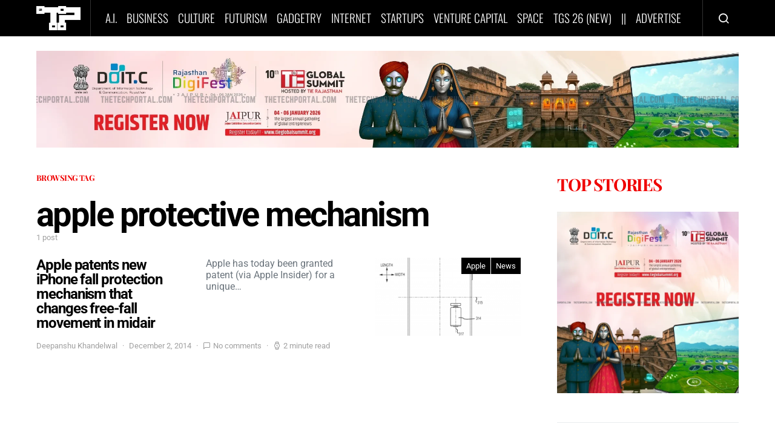

--- FILE ---
content_type: text/html; charset=utf-8
request_url: https://www.google.com/recaptcha/api2/aframe
body_size: 183
content:
<!DOCTYPE HTML><html><head><meta http-equiv="content-type" content="text/html; charset=UTF-8"></head><body><script nonce="nSUpRMU7Eb43jcGaLgaAeQ">/** Anti-fraud and anti-abuse applications only. See google.com/recaptcha */ try{var clients={'sodar':'https://pagead2.googlesyndication.com/pagead/sodar?'};window.addEventListener("message",function(a){try{if(a.source===window.parent){var b=JSON.parse(a.data);var c=clients[b['id']];if(c){var d=document.createElement('img');d.src=c+b['params']+'&rc='+(localStorage.getItem("rc::a")?sessionStorage.getItem("rc::b"):"");window.document.body.appendChild(d);sessionStorage.setItem("rc::e",parseInt(sessionStorage.getItem("rc::e")||0)+1);localStorage.setItem("rc::h",'1765902873372');}}}catch(b){}});window.parent.postMessage("_grecaptcha_ready", "*");}catch(b){}</script></body></html>